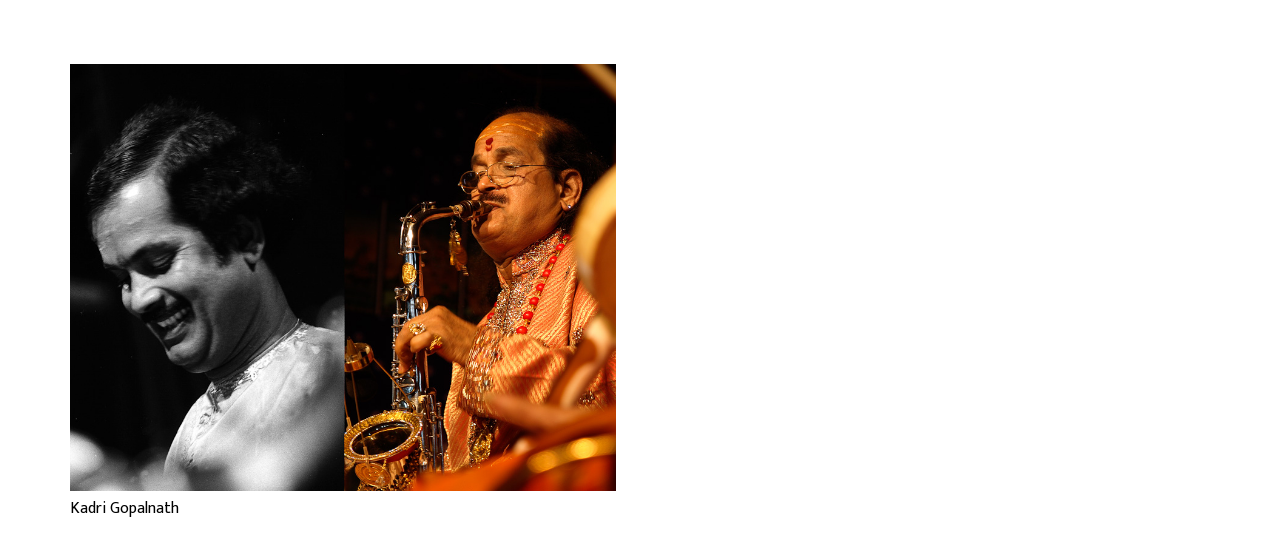

--- FILE ---
content_type: text/plain
request_url: https://www.google-analytics.com/j/collect?v=1&_v=j102&a=541831166&t=pageview&_s=1&dl=https%3A%2F%2Fwww.maheshbhat.com%2Ftag%2Fcarnatic-music%2F&ul=en-us%40posix&dt=carnatic%20music%20%7C%20Mahesh%20Bhat%20is%20a%20documentary%20photographer%20and%20educator%20based%20in%20Bangalore&sr=1280x720&vp=1280x720&_u=IEBAAEABAAAAACAAI~&jid=52553464&gjid=1783290257&cid=142595355.1769792114&tid=UA-34711193-1&_gid=1467473626.1769792114&_r=1&_slc=1&z=40863070
body_size: -451
content:
2,cG-61FTWM3BHW